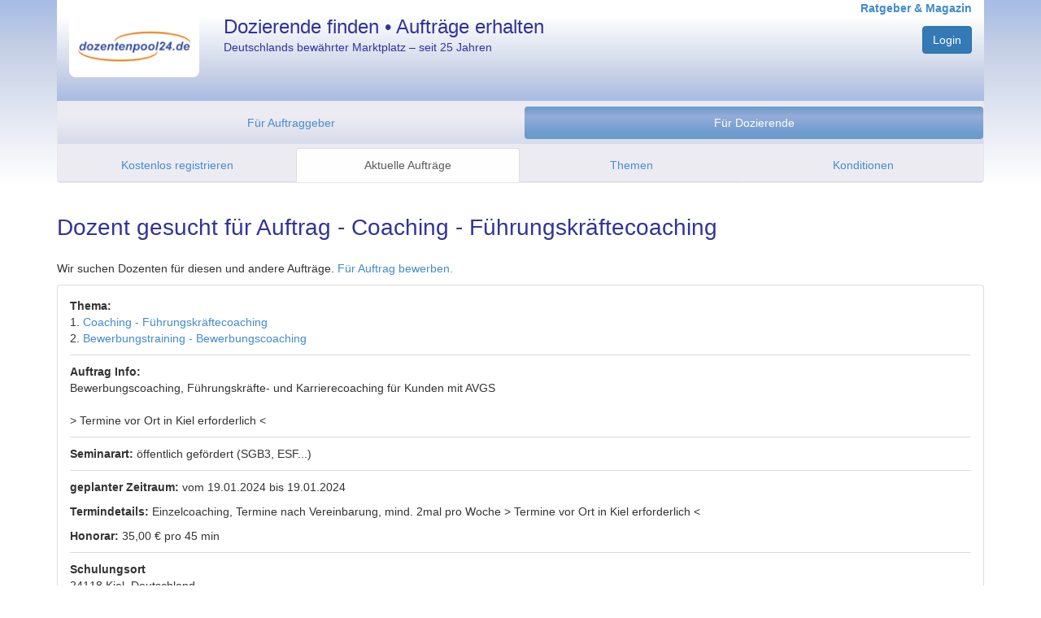

--- FILE ---
content_type: text/html; charset=utf-8
request_url: https://www.dozentenpool24.de/auftraege/details/Coaching-Fuhrungskraftecoaching-in-24118/136143
body_size: 4220
content:
<!DOCTYPE html>
<html>

    


<head once="True">
        <meta http-equiv="Content-Type" content="text/html; charset=utf-8">
        <meta http-equiv="content-language" content="de">
        <meta name="viewport" content="width=device-width, initial-scale=1.0">
        <meta name="google-site-verification" content="gL6fwBI4K3sb3rYsTLZqfVDRA0XNcLJkPY-DOLQhFw8">
        <script type="text/javascript">
        window.dp24 = window.dp24 || {};
        window.dp24.usertype = null;
        window.dp24.userid = null;
    </script>
        <link href="/static/3rd-party/bootstrap-3.3.7/css/bootstrap.min.css" rel="stylesheet" type="text/css">
        <link href="/static/shared/bootstrap-dp24.css?v=287d0cdb" rel="stylesheet" type="text/css">
        <script src="/static/3rd-party/jquery-3.2.1/jquery-3.2.1.min.js"></script>
        <script src="/static/3rd-party/bootstrap-3.3.7/js/bootstrap.min.js"></script>
        <script type="text/javascript" src="https://app.rybbit.io/api/script.js" data-site-id="94c1e80da404"></script>
    <title>Auftrag - Coaching - Führungskräftecoaching • dozentenpool24</title>
            <script type="text/javascript">
        window.dp24 = window.dp24 || {};
        dp24.analytics = dp24.analytics || {};
        dp24.analytics.analyticsUID = "G-VL4ZP005XW";
        dp24.analytics.measurementEndpoint = '/analytics';
    </script><script src="/analytics/js" type="text/javascript"></script>
        <script type="text/javascript">jQuery.noConflict();</script><script src="/static/3rd-party/lodash-4.17.4/lodash.min.js?v=287d0cdb" type="text/javascript"></script><script src="/static/3rd-party/backbonejs-1.4.0/backbone-min.js?v=287d0cdb" type="text/javascript"></script><script src="/static/3rd-party/klass.4364127fec.min.js?v=287d0cdb" type="text/javascript"></script><script src="/static/shared/logging.js?v=287d0cdb" type="text/javascript"></script><script src="/static/shared/dp24-view.js?v=287d0cdb" type="text/javascript"></script>
        <link href="/static/3rd-party/font-awesome-4.7.0/css/font-awesome.min.css?v=287d0cdb" rel="stylesheet" type="text/css"></link>
            <script>
                jQuery(document).ready(function() {
                    jQuery('input[name="is_js_enabled"]').val('True');
                    jQuery("[data-toggle=popover]").popover({html:true});
				});
			</script>
	</head>
<body once="True" class="production">
        <div id="wrap">
            <div id="head" class="container-fluid">
                <div class="container">
                    <div class="row header hidden-print">
                        <div class="col-xs-4 col-sm-3 col-md-2" style="margin-top:20px;">
                            <a href="/" title=""><img src="/static/images/dp24_logo.png" alt="dp24" style="border-radius: 0 0 8px 8px; width: 100%; height: auto;"></a>
                        </div>
                        <div class="col-sm-5  hidden-xs hp_titel">
                            Dozierende finden • Aufträge erhalten
                            <p style="font-size: 0.6em; font-weight: normal; margin-top: 5px;">Deutschlands bewährter Marktplatz – seit 25 Jahren</p>
                        </div>
                        <div class="col-xs-8 col-sm-4 col-md-5 text-right">
                            <a style="margin-top:6px; font-size: 14px; font-weight: bold;" href="https://www.dozentenpool24.de/info/" target="_self" title="Informationen und Ratgeber für Dozenten und Auftraggeber">Ratgeber &amp; Magazin</a>
                                    <input type="hidden" name="is_js_enabled" value="false">
                                    <div class="form-group text-right" style="margin-top:12px">
                                        <div>
                                        <div>
                                            <a class="btn dp24-btn-primary" href="/do_login" title="Zum persönlichen Nutzerbereich">Login</a>
                                        </div>
                                        </div>
									</div>
                        </div>
                    </div>
                    
<div class="" style="">
  <div class="navbar navbar-default">
      <div class="navbar-header">
          <button type="button" class="navbar-toggle" data-toggle="collapse" data-target="#navbar-collapse-menu" aria-expanded="false">
              <span class="sr-only">Navigation ein-/ausblenden</span>
              <span class="icon-bar"></span>
              <span class="icon-bar"></span>
              <span class="icon-bar"></span>
          </button>
      </div>
          <div class="dp24-tab-container navbar-collapse collapse" id="navbar-collapse-menu">
              <div class="row menue hidden-print">
<div style="margin:6px 0;">
<ul class="nav nav-pills nav-justified">
  <li>
    <a href="/neue_anfrage_eingeben" title="Alle Services und Informationen für Unternehmen und Bildungsträger." class="">Für Auftraggeber</a>
  </li>
  <li class="active selected">
  <a href="/dozenten_registrieren" title="Informationen zur Registrierung, Auftragssuche und Ihren Konditionen.">Für Dozierende</a></li>
</ul>
</div>
<div class="row menue2 hidden-print">
  <ul class="nav nav-tabs nav-justified">
    <li>
    <a href="/dozenten_registrieren" title="Erstellen Sie Ihr kostenloses Profil und gewinnen Sie neue Aufträge.">Kostenlos registrieren</a></li>
    <li class="active selected">
      <a href="/auftraege/" title="Sehen Sie sich die neuesten Projekt-Ausschreibungen auf unserer Plattform an.">Aktuelle Aufträge</a></li>
    <li>
      <a href="/thema/?fuer_dozenten=1" title="Übersicht aller Fachthemen, die auf unserer Plattform gefragt sind.">Themen</a></li>
    <li>
      <a href="/fuer_dozenten_konditionen" title="Alle Details zu unserem fairen Provisionsmodell und dem Kundenschutz.">Konditionen</a></li>
  </ul>
</div>
              </div>
          </div>
  </div>
</div>

				</div> <!-- /.container -->
			</div> <!-- /.head -->
			<div class="container" id="content">
    <h1>Dozent gesucht für Auftrag - Coaching - Führungskräftecoaching</h1>
	<p>Wir suchen Dozenten für diesen und andere Aufträge.
		<a href="#" data-toggle="modal" data-target="#modal-fuer-auftrag-bewerben" title="Für Auftrag bewerben">Für Auftrag bewerben.
        </a>
	</p>
    <div class="panel panel-default">
        <div class="panel-body">
            <div><strong>Thema:</strong></div>
            <div>
              1. <a href="https://www.dozentenpool24.de/dozent/Dozenten-Coaching-Fuhrungskraftecoaching/5204">Coaching - Führungskräftecoaching</a>
            </div><div>
              2. <a href="https://www.dozentenpool24.de/dozent/Dozenten-Bewerbungstraining-Bewerbungscoaching/5298">Bewerbungstraining - Bewerbungscoaching</a>
            </div>
                <hr>
                <div>
                    <strong>Auftrag Info:</strong>
                    <div>Bewerbungscoaching, Führungskräfte- und Karrierecoaching für Kunden mit AVGS<br><br>&gt; Termine vor Ort in Kiel erforderlich &lt;</div>
                </div>
            <hr>
            <!-- 2. Block -->
            <p class="">
                <strong>Seminarart:</strong> öffentlich gefördert (SGB3, ESF...)
            </p>
            <hr>
            <!-- 3. Block -->
            <p class="">
                <strong>geplanter Zeitraum:</strong> vom 19.01.2024 bis 19.01.2024
            </p>
            <p class="">
                <strong>Termindetails:</strong> Einzelcoaching, Termine nach Vereinbarung, mind. 2mal pro Woche

&gt; Termine vor Ort in Kiel erforderlich &lt;
            </p>
            <p class="">
                <strong>Honorar:</strong> 35,00 € pro 45 min
            </p>
            <hr>
            <!-- 4. Block -->
            <p class="">
                <strong>Schulungsort</strong> <br>
                24118 Kiel, Deutschland
            </p>
            <hr>
            Auftrag 136143 vom 19.01.2024.
        </div>
    </div>
    <div style="text-align: center">
        <button class="btn btn-default btn-lg" href="#" data-toggle="modal" data-target="#modal-fuer-auftrag-bewerben" title="Für Auftrag bewerben">Für Auftrag bewerben
        </button>  
    </div>
<br>
    <div style="text-align: center">
        <a href="#" data-toggle="modal" data-target="#modal-fuer-andere-auftraege-bewerben" title="Für andere Aufträge bewerben">Für andere Aufträge bewerben.
        </a>
    </div>
    <div style="text-align: center">
        <a href="#" data-toggle="modal" data-target="#modal-konditionen" title="Konditionen für Dozenten">Konditionen für Dozenten.
        </a>
    </div>
    <div style="text-align: center">
        <a href="#" data-toggle="modal" data-target="#modal-info-fuer-auftraggeber" title="Info für Auftraggeber">Sie suchen Dozenten?
        </a>
    </div>
    <div>
        <div class="modal fade" id="modal-fuer-auftrag-bewerben" data-keyboard="true" tabindex="-1">
            <div class="modal-dialog">
                    <div class="modal-content">
                        <div class="modal-header">
                            <button type="button" class="close" data-dismiss="modal" aria-label="Schließen"><span aria-hidden="true">×</span></button>
                            <h3 class="modal-title">Für Auftrag bewerben</h3>
                        </div>
                        <div class="modal-body">
                            <div>
                              Ablauf Bewerbung:
							  <ol>
                                <li><a href="/dozenten_registrieren"> Kostenlos anmelden.</a> </li>
                                <li>Profil vervollständigen.</li>
                                <li>
                                    E-Mail mit Betreff „Bewerbung für Auftrag 136143“ an
                                    <a href="mailto:service.dozent@dozentenpool24.de?subject=Bewerbung für Auftrag 136143">service.dozent@dozentenpool24.de</a>
                                    schicken.</li>
                              </ol>
                              Notieren Sie jetzt:
                              <ul>
                                <li>Auftrags-ID 136143</li>
                                <li>E-Mail-Adresse für die Bewerbung: service.dozent@dozentenpool24.de</li>
                              </ul>
							  Fragen?
							  <ul>
								<li><a href="/anleitungen_d">Anleitung</a></li>
								<li>+49 (30) 39 100 800 </li>
								<li>service.dozent@dozentenpool24.de</li>
							  </ul>
                            </div>
                        </div>
                        <div class="modal-footer">
                            <button type="button" class="btn btn-default pull-left" data-dismiss="modal">Abbrechen</button>
                            <a href="/dozenten_registrieren" class="btn btn-success ladda-button">Kostenlos anmelden</a>
                        </div>
                    </div><!-- /.modal-content -->
            </div><!-- /.modal-dialog -->
        </div><!-- /.modal -->
        <div class="modal fade" id="modal-fuer-andere-auftraege-bewerben" data-keyboard="true" tabindex="-1">
            <div class="modal-dialog">
                    <div class="modal-content">
                        <div class="modal-header">
                            <button type="button" class="close" data-dismiss="modal" aria-label="Schließen"><span aria-hidden="true">×</span></button>
                            <h3 class="modal-title">Für andere Aufträge bewerben</h3>
                        </div>
                        <div class="modal-body">
                            <div>
                             Ablauf Bewerbung:
							<ol>
                                <li><a href="/dozenten_registrieren"> Kostenlos anmelden.</a> </li>
                                <li>Profil vervollständigen.</li>
								<li>Aufträge erhalten.</li>
							</ol>
							 Fragen?
							 <ul>
								<li><a href="/anleitungen_d">Anleitung</a></li>
								<li>+49 (30) 39 100 800 </li>
								<li>service.dozent@dozentenpool24.de</li>
							 </ul>
                            </div>
                        </div>
                        <div class="modal-footer">
                            <button type="button" class="btn btn-default pull-left" data-dismiss="modal">Abbrechen</button>
                            <a href="/dozenten_registrieren" class="btn btn-success ladda-button">Kostenlos anmelden</a>
                        </div>
                    </div><!-- /.modal-content -->
            </div><!-- /.modal-dialog -->
        </div><!-- /.modal -->
        <div class="modal fade" id="modal-konditionen" data-keyboard="true" tabindex="-1">
            <div class="modal-dialog">
                    <div class="modal-content">
                        <div class="modal-header">
                            <button type="button" class="close" data-dismiss="modal" aria-label="Schließen"><span aria-hidden="true">×</span></button>
                            <h3 class="modal-title">Konditionen für Dozenten</h3>
                        </div>
                        <div class="modal-body">
                            <div>
							 Konditionen
							 <ul>
								<li>Keine monatlichen Kosten.</li>
								<li>Auftragsangebote &amp; Vermittlung kostenlos.</li>
								<li>Provision nur für tatsächlich durchgeführte Aufträge (7-10%).</li>
								<li><a href="/fuer_dozenten_konditionen">Details Konditionen.</a></li>
							</ul>
							Fragen?
							 <ul>
								<li><a href="/anleitungen_d">Anleitung</a></li>
								<li>+49 (30) 39 100 800 </li>
								<li>service.dozent@dozentenpool24.de</li>
							  </ul>
                            </div>
                        </div>
                        <div class="modal-footer">
                            <button type="button" class="btn btn-default pull-left" data-dismiss="modal">Abbrechen</button>
                            <a href="/dozenten_registrieren" class="btn btn-success ladda-button">Kostenlos anmelden</a>
                        </div>
                    </div><!-- /.modal-content -->
            </div><!-- /.modal-dialog -->
        </div><!-- /.modal -->
        <div class="modal fade" id="modal-info-fuer-auftraggeber" data-keyboard="true" tabindex="-1">
            <div class="modal-dialog">
                    <div class="modal-content">
                        <div class="modal-header">
                            <button type="button" class="close" data-dismiss="modal" aria-label="Schließen"><span aria-hidden="true">×</span></button>
                            <h3 class="modal-title">Info für Auftraggeber</h3>
                        </div>
                        <div class="modal-body">
                            <div>
							 Ablauf
							 <ol>
								<li>Anfrage eingeben (<a href="/neue_anfrage_eingeben">Kostenlos Dozenten finden</a>).</li>
								<li>Dozent erhalten.</li>
								<li>Details mit Dozent klären.</li>
								<li>Fertig.</li>
							</ol>
							Konditionen
							<ul>
								<li>dozentenpool24 ist für Sie kostenlos.</li>
								<li>Sie brauchen keine Verträge mit dozentenpool24.</li>
								<li>Sie setzen dozentenpool24-Dozenten wie Ihre eigenen Dozenten ein.</li>
								<li><a href="/fuer_bildungstraeger_konditionen">Details Konditionen.</a></li>
							</ul>
							Fragen?
							 <ul>
								<li><a href="/anleitungen_btma">Anleitung</a></li>
								<li>+49 (30) 39 100 800 </li>
								<li>service.dozent@dozentenpool24.de</li>
							  </ul>
                            </div>
                        </div>
                        <div class="modal-footer">
                            <button type="button" class="btn btn-default pull-left" data-dismiss="modal">Abbrechen</button>
                            <a href="/neue_anfrage_eingeben" class="btn btn-success ladda-button">Kostenlos Dozenten finden</a>
                        </div>
                    </div><!-- /.modal-content -->
            </div><!-- /.modal-dialog -->
        </div><!-- /.modal -->
    </div>
</div>
		</div> <!-- /.wrap -->
        <div id="foot" class="container-fluid hidden-print">
            <div class="row">
                
    <div id="footer" class="container hidden-print">
    </div>

                <div class="footer-legal" role="navigation">
                    <ul class="nav nav-pills">
                        <li role="presentation"><a href="/kontakt_impressum" title="Kontakt / Impressum" tabindex="5">Kontakt / Impressum</a></li>
                        <li role="presentation"><a href="/datenschutzerklaerung" title="Datenschutzerklärung" tabindex="6">Datenschutz</a></li>
                    </ul>
                </div>
                <div class="footer-copyright">
                    © dozentenpool24 | Alle Rechte vorbehalten
                </div>
            </div>
		</div><!-- /.foot -->
	</body>
</html>